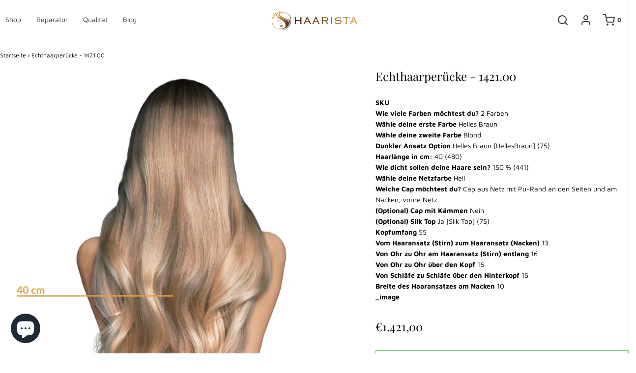

--- FILE ---
content_type: text/javascript; charset=utf-8
request_url: https://haarista.de/products/echthaarperucke-1421-2.js
body_size: 553
content:
{"id":6205627662514,"title":"Echthaarperücke - 1421.00","handle":"echthaarperucke-1421-2","description":"\u003cstrong\u003eSKU\u003c\/strong\u003e \u003cbr\u003e\u003cstrong\u003eWie viele Farben möchtest du?\u003c\/strong\u003e 2 Farben\u003cbr\u003e\u003cstrong\u003eWähle deine erste Farbe\u003c\/strong\u003e Helles Braun\u003cbr\u003e\u003cstrong\u003eWähle deine zweite Farbe\u003c\/strong\u003e Blond\u003cbr\u003e\u003cstrong\u003eDunkler Ansatz Option\u003c\/strong\u003e Helles Braun [HellesBraun] (75)\u003cbr\u003e\u003cstrong\u003eHaarlänge in cm:\u003c\/strong\u003e 40 (480)\u003cbr\u003e\u003cstrong\u003eWie dicht sollen deine Haare sein?\u003c\/strong\u003e 150 % (441)\u003cbr\u003e\u003cstrong\u003eWähle deine Netzfarbe\u003c\/strong\u003e Hell\u003cbr\u003e\u003cstrong\u003eWelche Cap möchtest du?\u003c\/strong\u003e Cap aus Netz mit Pu-Rand an den Seiten und am Nacken, vorne Netz\u003cbr\u003e\u003cstrong\u003e(Optional) Cap mit Kämmen\u003c\/strong\u003e Nein\u003cbr\u003e\u003cstrong\u003e(Optional) Silk Top\u003c\/strong\u003e Ja [Silk Top] (75)\u003cbr\u003e\u003cstrong\u003eKopfumfang\u003c\/strong\u003e 55\u003cbr\u003e\u003cstrong\u003eVom Haaransatz (Stirn) zum Haaransatz (Nacken)\u003c\/strong\u003e 13\u003cbr\u003e\u003cstrong\u003eVon Ohr zu Ohr am Haaransatz (Stirn) entlang\u003c\/strong\u003e 16\u003cbr\u003e\u003cstrong\u003eVon Ohr zu Ohr über den Kopf\u003c\/strong\u003e 16\u003cbr\u003e\u003cstrong\u003eVon Schläfe zu Schläfe über den Hinterkopf\u003c\/strong\u003e 15\u003cbr\u003e\u003cstrong\u003eBreite des Haaransatzes am Nacken\u003c\/strong\u003e 10\u003cbr\u003e\u003cstrong\u003e_image\u003c\/strong\u003e \u003cbr\u003e","published_at":"2021-01-24T11:32:25+01:00","created_at":"2021-01-24T11:32:25+01:00","vendor":"related_to_4430552268939","type":"cpb_ordered","tags":[],"price":142100,"price_min":142100,"price_max":142100,"available":true,"price_varies":false,"compare_at_price":null,"compare_at_price_min":0,"compare_at_price_max":0,"compare_at_price_varies":false,"variants":[{"id":38068153188530,"title":"Default Title","option1":"Default Title","option2":null,"option3":null,"sku":"","requires_shipping":true,"taxable":true,"featured_image":null,"available":true,"name":"Echthaarperücke - 1421.00","public_title":null,"options":["Default Title"],"price":142100,"weight":0,"compare_at_price":null,"inventory_management":null,"barcode":null,"requires_selling_plan":false,"selling_plan_allocations":[]}],"images":["\/\/cdn.shopify.com\/s\/files\/1\/0265\/3418\/2984\/products\/haarista-4430552268939-LcYDOhzFfz4j--RL2LHPMoCe.png?v=1611484345"],"featured_image":"\/\/cdn.shopify.com\/s\/files\/1\/0265\/3418\/2984\/products\/haarista-4430552268939-LcYDOhzFfz4j--RL2LHPMoCe.png?v=1611484345","options":[{"name":"Title","position":1,"values":["Default Title"]}],"url":"\/products\/echthaarperucke-1421-2","media":[{"alt":null,"id":15632770236594,"position":1,"preview_image":{"aspect_ratio":1.0,"height":951,"width":951,"src":"https:\/\/cdn.shopify.com\/s\/files\/1\/0265\/3418\/2984\/products\/haarista-4430552268939-LcYDOhzFfz4j--RL2LHPMoCe.png?v=1611484345"},"aspect_ratio":1.0,"height":951,"media_type":"image","src":"https:\/\/cdn.shopify.com\/s\/files\/1\/0265\/3418\/2984\/products\/haarista-4430552268939-LcYDOhzFfz4j--RL2LHPMoCe.png?v=1611484345","width":951}],"requires_selling_plan":false,"selling_plan_groups":[]}